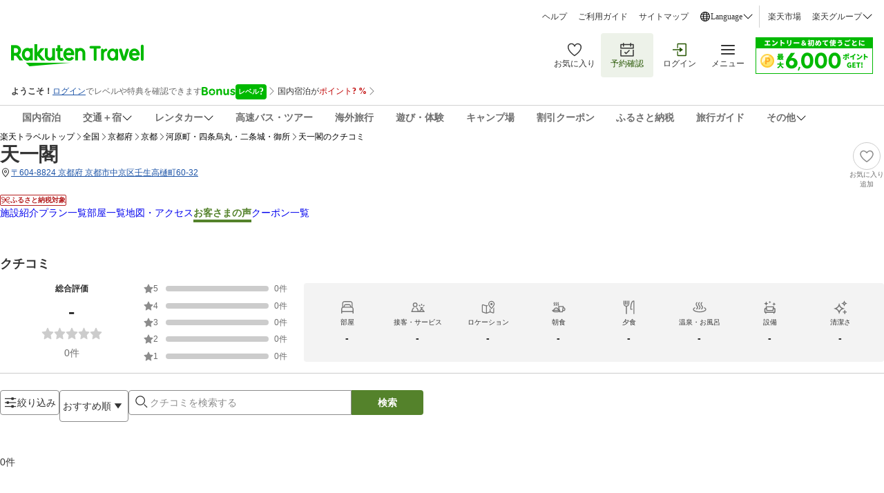

--- FILE ---
content_type: application/javascript
request_url: https://trv.r10s.jp/share/rtl/webcomponents/commonheader/point-breakdown-modal/point-breakdown-modal-responsive-CsobHNc7.js
body_size: 1226
content:
import"https://trv.r10s.jp/share/rtl/webcomponents/commonheader/point-breakdown-modal/point-breakdown-modal-Dvh6Dbga.js";import"https://trv.r10s.jp/share/rtl/webcomponents/shared-components/modal/modal-mask-R8GXRkaq.js";class PointBreakdownModalResponsive extends HTMLElement{_pointBreakdownModalResponsive;constructor(){super(),this._pointBreakdownModalResponsive={sumOfBasePtRate:0,sumOfUpPtRate:0,sumOfUpPtRateLocal:0,sumOfUpPtRateCard:0,sumOfPtRateUnit:"",hasVestedRateGroup:!1,results:[{ptKbn:0,ptRate:0,ptRateUnit:"%",ptAmt:0,ptAmtUnit:"pt",childCamps:[],entryFlg:"0",campaignLink:"",campaignName:"",isPtAdd:"false"}]},this.attachShadow({mode:"open"})}connectedCallback(){this.render()}get pointBreakdownModalResponsive(){return this._pointBreakdownModalResponsive}set pointBreakdownModalResponsive(n){this._pointBreakdownModalResponsive=n,this.render()}createStyles(){const n=document.createElement("style");return n.textContent="\n      .container {\n        position: fixed;\n        top: 0;\n        left: 0;\n        width: 100%;\n        height: 100vh;\n        z-index: 99999;\n        visibility: hidden;\n        opacity: 0;\n        transition: opacity 0.3s ease-in-out, visibility 0s linear 0.3s, transform 0.3s ease-in-out;\n        background-color: transparent;\n        display: flex;\n        justify-content: center;\n        align-items: center;\n      }\n\n      .container.active {\n        visibility: visible;\n        opacity: 1;\n        transition: opacity 0.3s ease-in-out, visibility 0s linear 0s, transform 0.3s ease-in-out;\n      }\n\n      point-breakdown-modal {\n        position: relative;\n        max-height: 90%;\n        z-index: 200;\n        overflow-y: auto;\n        overflow-x: hidden;\n        transition: height 0.3s ease-in-out;\n        width: 460px;\n        height: auto;\n      }\n\n      @media (max-width: 720px) {\n        .container {\n          align-items: flex-start; \n          background-color: #fff; \n          transform: translateY(100%);\n        }\n\n        .container.active {\n          transform: translateY(0);\n        }\n\n        point-breakdown-modal {\n          width: 100%;\n          height: 100vh;\n          max-height: 100vh;\n          top: 0;\n          left: 0;\n          transform: none;\n          overflow-y: auto;\n          -webkit-overflow-scrolling: touch;\n        }\n      }\n    ",n}createPointBreakdownModal(){const n=document.createElement("div");n.className="container";const e=()=>{n.classList.remove("active");const e=document.querySelector("app-header-drawer-with-mask"),t=e?.shadowRoot?.querySelector(".container"),o=t?.classList.contains("active")??!1;e&&t&&o||(document.documentElement.style.overflow="auto")},t=document.createElement("modal-mask");t.addEventListener("click",(()=>{e()}));const o=document.createElement("point-breakdown-modal");o.pointBreakdownModal=this.pointBreakdownModalResponsive,o.addEventListener("modal-close-button-handler",(()=>{e()}));return window.matchMedia("(max-width: 720px)").matches||n.appendChild(t),n.appendChild(o),n}render(){if(!this.shadowRoot)return;this.shadowRoot.innerHTML="";const n=document.createDocumentFragment();n.appendChild(this.createStyles()),n.appendChild(this.createPointBreakdownModal()),this.shadowRoot.appendChild(n)}}customElements.define("point-breakdown-modal-responsive",PointBreakdownModalResponsive);export{PointBreakdownModalResponsive as default};

--- FILE ---
content_type: application/javascript
request_url: https://trv.r10s.jp/share/rtl/webcomponents/commonheader/point-breakdown-modal/point-breakdown-title-B1k_Uptp.js
body_size: 908
content:
class PointBreakdownTitle extends HTMLElement{_subTitle;_title;_pointBreakdownTitle;constructor(){super(),this.attachShadow({mode:"open"}),this._subTitle=this.getAttribute("sub-title")||"",this._title=this.getAttribute("title")||"",this._pointBreakdownTitle={hasVestedRateGroup:!1,sumOfBasePtRate:0,sumOfPtRateUnit:""}}connectedCallback(){this.render()}static get observedAttributes(){return["sub-title","title"]}attributeChangedCallback(t,e,n){if(e!==n){switch(t){case"sub-title":this._subTitle=n||"";break;case"title":this._title=n||""}this.render()}}get pointBreakdownTitle(){return this._pointBreakdownTitle}set pointBreakdownTitle(t){this._pointBreakdownTitle=t,this.render()}createStyles(){const t=document.createElement("style");return t.textContent="\n      .container {\n        display: flex;\n        padding: 16px;\n        align-items: flex-end;\n        align-self: stretch;\n        background-color: #F3F3F3;\n      }\n      .text-container {\n        display: flex;\n        flex-direction: column;\n        align-items: flex-start;\n        flex: 1 0 0;\n      }\n      .sub-title {\n        font-size: 12px;\n        color: #333;\n        font-weight: 600;\n        line-height: 22px;\n      }\n      .title {\n        font-size: 16px;\n        color: #000;\n        font-weight: 600;\n        line-height: 22px;\n      }\n      .total-text {\n        color: #CE2B18;\n        font-size: 16px;\n        font-weight: 600;\n        line-height: 22px;\n      }\n      .total-point {\n        color: #CE2B18;\n        font-size: 24px;\n        font-weight: 600;\n        line-height: 22px;\n      }\n    ",t}createPointBreakdownTitle(){const t=document.createElement("div");t.className="container";const e=document.createElement("div");e.className="text-container",t.appendChild(e);const n=document.createElement("span");n.textContent=this._subTitle,n.className="sub-title",e.appendChild(n);const i=document.createElement("span");i.textContent=this._title,i.className="title",e.appendChild(i);const o=document.createElement("div");o.className="point-container",t.appendChild(o);const a=document.createElement("span");a.textContent=(this.pointBreakdownTitle.hasVestedRateGroup?"最大":"")+"合計",a.className="total-text",o.appendChild(a);const s=document.createElement("span");s.textContent=this.pointBreakdownTitle.sumOfBasePtRate.toString(),s.className="total-point",o.appendChild(s);const l=document.createElement("span");return l.textContent=this.pointBreakdownTitle.sumOfPtRateUnit,l.className="total-text",o.appendChild(l),t}render(){if(!this.shadowRoot)return;this.shadowRoot.innerHTML="";const t=document.createDocumentFragment();t.appendChild(this.createStyles()),t.appendChild(this.createPointBreakdownTitle()),this.shadowRoot.appendChild(t)}}customElements.define("point-breakdown-title",PointBreakdownTitle);export{PointBreakdownTitle as default};